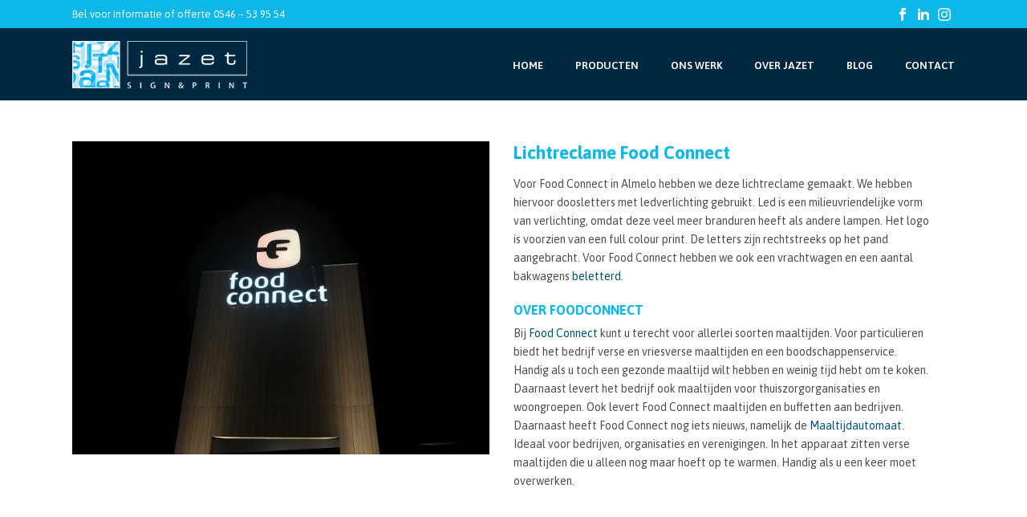

--- FILE ---
content_type: text/html; charset=utf-8
request_url: https://www.google.com/recaptcha/api2/anchor?ar=1&k=6LfhCpwUAAAAAH_2ZVP19zO6L8AoLQmWTpAtvPa3&co=aHR0cHM6Ly9qYXpldC5ubDo0NDM.&hl=en&v=TkacYOdEJbdB_JjX802TMer9&size=invisible&anchor-ms=20000&execute-ms=15000&cb=p99yvriul5tq
body_size: 45194
content:
<!DOCTYPE HTML><html dir="ltr" lang="en"><head><meta http-equiv="Content-Type" content="text/html; charset=UTF-8">
<meta http-equiv="X-UA-Compatible" content="IE=edge">
<title>reCAPTCHA</title>
<style type="text/css">
/* cyrillic-ext */
@font-face {
  font-family: 'Roboto';
  font-style: normal;
  font-weight: 400;
  src: url(//fonts.gstatic.com/s/roboto/v18/KFOmCnqEu92Fr1Mu72xKKTU1Kvnz.woff2) format('woff2');
  unicode-range: U+0460-052F, U+1C80-1C8A, U+20B4, U+2DE0-2DFF, U+A640-A69F, U+FE2E-FE2F;
}
/* cyrillic */
@font-face {
  font-family: 'Roboto';
  font-style: normal;
  font-weight: 400;
  src: url(//fonts.gstatic.com/s/roboto/v18/KFOmCnqEu92Fr1Mu5mxKKTU1Kvnz.woff2) format('woff2');
  unicode-range: U+0301, U+0400-045F, U+0490-0491, U+04B0-04B1, U+2116;
}
/* greek-ext */
@font-face {
  font-family: 'Roboto';
  font-style: normal;
  font-weight: 400;
  src: url(//fonts.gstatic.com/s/roboto/v18/KFOmCnqEu92Fr1Mu7mxKKTU1Kvnz.woff2) format('woff2');
  unicode-range: U+1F00-1FFF;
}
/* greek */
@font-face {
  font-family: 'Roboto';
  font-style: normal;
  font-weight: 400;
  src: url(//fonts.gstatic.com/s/roboto/v18/KFOmCnqEu92Fr1Mu4WxKKTU1Kvnz.woff2) format('woff2');
  unicode-range: U+0370-0377, U+037A-037F, U+0384-038A, U+038C, U+038E-03A1, U+03A3-03FF;
}
/* vietnamese */
@font-face {
  font-family: 'Roboto';
  font-style: normal;
  font-weight: 400;
  src: url(//fonts.gstatic.com/s/roboto/v18/KFOmCnqEu92Fr1Mu7WxKKTU1Kvnz.woff2) format('woff2');
  unicode-range: U+0102-0103, U+0110-0111, U+0128-0129, U+0168-0169, U+01A0-01A1, U+01AF-01B0, U+0300-0301, U+0303-0304, U+0308-0309, U+0323, U+0329, U+1EA0-1EF9, U+20AB;
}
/* latin-ext */
@font-face {
  font-family: 'Roboto';
  font-style: normal;
  font-weight: 400;
  src: url(//fonts.gstatic.com/s/roboto/v18/KFOmCnqEu92Fr1Mu7GxKKTU1Kvnz.woff2) format('woff2');
  unicode-range: U+0100-02BA, U+02BD-02C5, U+02C7-02CC, U+02CE-02D7, U+02DD-02FF, U+0304, U+0308, U+0329, U+1D00-1DBF, U+1E00-1E9F, U+1EF2-1EFF, U+2020, U+20A0-20AB, U+20AD-20C0, U+2113, U+2C60-2C7F, U+A720-A7FF;
}
/* latin */
@font-face {
  font-family: 'Roboto';
  font-style: normal;
  font-weight: 400;
  src: url(//fonts.gstatic.com/s/roboto/v18/KFOmCnqEu92Fr1Mu4mxKKTU1Kg.woff2) format('woff2');
  unicode-range: U+0000-00FF, U+0131, U+0152-0153, U+02BB-02BC, U+02C6, U+02DA, U+02DC, U+0304, U+0308, U+0329, U+2000-206F, U+20AC, U+2122, U+2191, U+2193, U+2212, U+2215, U+FEFF, U+FFFD;
}
/* cyrillic-ext */
@font-face {
  font-family: 'Roboto';
  font-style: normal;
  font-weight: 500;
  src: url(//fonts.gstatic.com/s/roboto/v18/KFOlCnqEu92Fr1MmEU9fCRc4AMP6lbBP.woff2) format('woff2');
  unicode-range: U+0460-052F, U+1C80-1C8A, U+20B4, U+2DE0-2DFF, U+A640-A69F, U+FE2E-FE2F;
}
/* cyrillic */
@font-face {
  font-family: 'Roboto';
  font-style: normal;
  font-weight: 500;
  src: url(//fonts.gstatic.com/s/roboto/v18/KFOlCnqEu92Fr1MmEU9fABc4AMP6lbBP.woff2) format('woff2');
  unicode-range: U+0301, U+0400-045F, U+0490-0491, U+04B0-04B1, U+2116;
}
/* greek-ext */
@font-face {
  font-family: 'Roboto';
  font-style: normal;
  font-weight: 500;
  src: url(//fonts.gstatic.com/s/roboto/v18/KFOlCnqEu92Fr1MmEU9fCBc4AMP6lbBP.woff2) format('woff2');
  unicode-range: U+1F00-1FFF;
}
/* greek */
@font-face {
  font-family: 'Roboto';
  font-style: normal;
  font-weight: 500;
  src: url(//fonts.gstatic.com/s/roboto/v18/KFOlCnqEu92Fr1MmEU9fBxc4AMP6lbBP.woff2) format('woff2');
  unicode-range: U+0370-0377, U+037A-037F, U+0384-038A, U+038C, U+038E-03A1, U+03A3-03FF;
}
/* vietnamese */
@font-face {
  font-family: 'Roboto';
  font-style: normal;
  font-weight: 500;
  src: url(//fonts.gstatic.com/s/roboto/v18/KFOlCnqEu92Fr1MmEU9fCxc4AMP6lbBP.woff2) format('woff2');
  unicode-range: U+0102-0103, U+0110-0111, U+0128-0129, U+0168-0169, U+01A0-01A1, U+01AF-01B0, U+0300-0301, U+0303-0304, U+0308-0309, U+0323, U+0329, U+1EA0-1EF9, U+20AB;
}
/* latin-ext */
@font-face {
  font-family: 'Roboto';
  font-style: normal;
  font-weight: 500;
  src: url(//fonts.gstatic.com/s/roboto/v18/KFOlCnqEu92Fr1MmEU9fChc4AMP6lbBP.woff2) format('woff2');
  unicode-range: U+0100-02BA, U+02BD-02C5, U+02C7-02CC, U+02CE-02D7, U+02DD-02FF, U+0304, U+0308, U+0329, U+1D00-1DBF, U+1E00-1E9F, U+1EF2-1EFF, U+2020, U+20A0-20AB, U+20AD-20C0, U+2113, U+2C60-2C7F, U+A720-A7FF;
}
/* latin */
@font-face {
  font-family: 'Roboto';
  font-style: normal;
  font-weight: 500;
  src: url(//fonts.gstatic.com/s/roboto/v18/KFOlCnqEu92Fr1MmEU9fBBc4AMP6lQ.woff2) format('woff2');
  unicode-range: U+0000-00FF, U+0131, U+0152-0153, U+02BB-02BC, U+02C6, U+02DA, U+02DC, U+0304, U+0308, U+0329, U+2000-206F, U+20AC, U+2122, U+2191, U+2193, U+2212, U+2215, U+FEFF, U+FFFD;
}
/* cyrillic-ext */
@font-face {
  font-family: 'Roboto';
  font-style: normal;
  font-weight: 900;
  src: url(//fonts.gstatic.com/s/roboto/v18/KFOlCnqEu92Fr1MmYUtfCRc4AMP6lbBP.woff2) format('woff2');
  unicode-range: U+0460-052F, U+1C80-1C8A, U+20B4, U+2DE0-2DFF, U+A640-A69F, U+FE2E-FE2F;
}
/* cyrillic */
@font-face {
  font-family: 'Roboto';
  font-style: normal;
  font-weight: 900;
  src: url(//fonts.gstatic.com/s/roboto/v18/KFOlCnqEu92Fr1MmYUtfABc4AMP6lbBP.woff2) format('woff2');
  unicode-range: U+0301, U+0400-045F, U+0490-0491, U+04B0-04B1, U+2116;
}
/* greek-ext */
@font-face {
  font-family: 'Roboto';
  font-style: normal;
  font-weight: 900;
  src: url(//fonts.gstatic.com/s/roboto/v18/KFOlCnqEu92Fr1MmYUtfCBc4AMP6lbBP.woff2) format('woff2');
  unicode-range: U+1F00-1FFF;
}
/* greek */
@font-face {
  font-family: 'Roboto';
  font-style: normal;
  font-weight: 900;
  src: url(//fonts.gstatic.com/s/roboto/v18/KFOlCnqEu92Fr1MmYUtfBxc4AMP6lbBP.woff2) format('woff2');
  unicode-range: U+0370-0377, U+037A-037F, U+0384-038A, U+038C, U+038E-03A1, U+03A3-03FF;
}
/* vietnamese */
@font-face {
  font-family: 'Roboto';
  font-style: normal;
  font-weight: 900;
  src: url(//fonts.gstatic.com/s/roboto/v18/KFOlCnqEu92Fr1MmYUtfCxc4AMP6lbBP.woff2) format('woff2');
  unicode-range: U+0102-0103, U+0110-0111, U+0128-0129, U+0168-0169, U+01A0-01A1, U+01AF-01B0, U+0300-0301, U+0303-0304, U+0308-0309, U+0323, U+0329, U+1EA0-1EF9, U+20AB;
}
/* latin-ext */
@font-face {
  font-family: 'Roboto';
  font-style: normal;
  font-weight: 900;
  src: url(//fonts.gstatic.com/s/roboto/v18/KFOlCnqEu92Fr1MmYUtfChc4AMP6lbBP.woff2) format('woff2');
  unicode-range: U+0100-02BA, U+02BD-02C5, U+02C7-02CC, U+02CE-02D7, U+02DD-02FF, U+0304, U+0308, U+0329, U+1D00-1DBF, U+1E00-1E9F, U+1EF2-1EFF, U+2020, U+20A0-20AB, U+20AD-20C0, U+2113, U+2C60-2C7F, U+A720-A7FF;
}
/* latin */
@font-face {
  font-family: 'Roboto';
  font-style: normal;
  font-weight: 900;
  src: url(//fonts.gstatic.com/s/roboto/v18/KFOlCnqEu92Fr1MmYUtfBBc4AMP6lQ.woff2) format('woff2');
  unicode-range: U+0000-00FF, U+0131, U+0152-0153, U+02BB-02BC, U+02C6, U+02DA, U+02DC, U+0304, U+0308, U+0329, U+2000-206F, U+20AC, U+2122, U+2191, U+2193, U+2212, U+2215, U+FEFF, U+FFFD;
}

</style>
<link rel="stylesheet" type="text/css" href="https://www.gstatic.com/recaptcha/releases/TkacYOdEJbdB_JjX802TMer9/styles__ltr.css">
<script nonce="3IkYvZ4N89OGcNhM_pI8lQ" type="text/javascript">window['__recaptcha_api'] = 'https://www.google.com/recaptcha/api2/';</script>
<script type="text/javascript" src="https://www.gstatic.com/recaptcha/releases/TkacYOdEJbdB_JjX802TMer9/recaptcha__en.js" nonce="3IkYvZ4N89OGcNhM_pI8lQ">
      
    </script></head>
<body><div id="rc-anchor-alert" class="rc-anchor-alert"></div>
<input type="hidden" id="recaptcha-token" value="[base64]">
<script type="text/javascript" nonce="3IkYvZ4N89OGcNhM_pI8lQ">
      recaptcha.anchor.Main.init("[\x22ainput\x22,[\x22bgdata\x22,\x22\x22,\[base64]/[base64]/[base64]/[base64]/[base64]/[base64]/[base64]/eShDLnN1YnN0cmluZygzKSxwLGYsRSxELEEsRixJKTpLayhDLHApfSxIPWZ1bmN0aW9uKEMscCxmLEUsRCxBKXtpZihDLk89PUMpZm9yKEE9RyhDLGYpLGY9PTMxNXx8Zj09MTU1fHxmPT0xMzQ/[base64]/[base64]/[base64]\\u003d\x22,\[base64]\x22,\x22wrlAw50XLCnDvn84eMKTwoEowqbDkiDCmDbDqRTCgMO/wpfCnsOxTQ85QcONw7DDoMOaw4HCu8OkC3LCjlnDkMOLZsKNw7lVwqHCk8ONwqpAw6BfaS0Hw5DCgsOOA8Osw6lYwoLDskPClxvCs8OMw7HDrcOSe8KCwrI/wozCq8OwwrZEwoHDqBHDmAjDokgGwrTCjlfCsiZidMKtXsO1w5F5w43DlsOlXsKiBm5zasOvw5rDpsO/w57DusKPw47Ci8OQK8KYRQHCtFDDhcODwojCp8O1w7LCisKXA8OAw4M3XkdVNVDDkMOpKcOAwolIw6YKw53DnMKOw6cZwqTDmcKVcMO+w4Bhw5UHC8OwXB7Cu3/CpkVXw6TCm8KTDCvCr2sJPlHCi8KKYsOmwodEw6PDhMOZOiRbI8OZNm18VsOsXUbDoixWw5HCs2dLwo7CihvCui4FwrQ8wqvDpcO2wrfCrhMueMOeQcKbWjNFUh/DgA7ChMKOwpvDpD1hw7jDk8K8O8KrKcOGfcKdwqnCj1/DlsOaw49Ww7t3wpnCgCXCvjMGL8Oww7fCssKiwpUbRsO3wrjCucOOHQvDoSPDtTzDkWw1aEfDtMO/[base64]/wo3DncOkKMK2w5HCosKZw6lGQnFIwqbCjybCv8KYwrLCr8KaHMOOwqXCgwtqw5DCk3gAwpfCtHQxwqEywrnDhnETwrEnw43CtcOpZTHDpEDCnSHCkgMEw7LDslnDvhTDiH3Cp8K9w6zCmUYbfsOFwo/DigVywrbDiD7Cjj3Du8KIZMKbb0rCpsOTw6XDjkrDqxMcwrRZwrbDosK1FsKPVsOta8OPwpFOw69lwqc5wrY+w47Dg0vDmcKZwoDDtsKtw5fDj8Ouw51/[base64]/CnXPDpnTDjWsqwolhdMO9P1rDpMO3w6NjZcKJIEfCllYQw5PDusODYMOxw5NEGcKgwrVrSMO2w5ltIMKvBcOLWDxFwobDqgrDvsONGMKsw6jDucKiwrBdw7XCg17Ct8K/[base64]/wppnCsO7w7jDj8OPPVrClcOVwrFpCsOPwo7CoMKnJcO2woZcQxzDo1wew7zCryHDucOXZcOdGTwjw4PCiyM8wohue8KsLG/DocK8w6EBwpDCt8OedsKlw60GFsK5P8OXw583w4JWw7vCrsK8w7oDw63DtMKBwr/DhsOdK8OzwrpXb2xNVcO7bVzCpm7Cm2PDlsKyWVYuwqlTw5EMw5XCpXpAwq/CnMKJwqcSKcOiwrDDjyErwp1+S0LCiUU3w51LNiBUWAjDnCBGGldFw5Vqw51Iw7nDkMOuw7fDpEPDmzR7wrLCvmVJCBvCl8OJKx8nw6pcYCjCoMOfwqbDrX3CksKiw7d6w6bDiMO9F8KUw6cCwpDCqsOSasOoCcKZw4vDrj/CpMOuIMKiw6hYwrMsZsOHwoBewqJ4wr3DvTDCr0LDlSx9ZsOlYsOZMcKww7YtHDYMD8OrczbCuXo/OcKgwqJDIxw1w67DqW3Du8K2SsO3wp7DrWbDnMORwqzCqUYMwp3CpjDDs8K9w55STMKfGsOhw67DonZ2IcK9w48DU8Ozw6dGwqtyB2NSwpjCoMObwp0Vf8O7w7bCmQ5HbcORw4cHA8KJwpVULcOUwp/Co0vCkcOmXcO/EXPDjS8/w7zCqmnDokQHw5tFZCRAVQZ8w7ZGRB9ew5PDryZ6BMO1R8KRCgd8EhLDh8Klwo51wrPDh0IlwqfChQh7OsKEYMKGRmjCtnPDj8K/N8KVwpfDiMO8OcKKYcKdHwEqw4ViwpjCogB3W8OVwoIRwqbCssK8HwrDj8OiwopTAFLCoQxmwoPDpFXDvcOaKsOVZsOpSsOvPHvDgUspP8K5SsOowpDDu2ZcHsOmw69JNgzCm8ObwqDDoMOcPWdWwqnCnHrDuRsQw6gkw7lWwp/[base64]/[base64]/DjcOFfMOXKsKmwrrDqsKXCRxow6nCkFdVwpNxCsKFU8KlwrfCp3/DrcOnecK+w7BDTQ/[base64]/Yms1HETDrBjCrMKoesKPJ8K7Z0FyRwp+wplDw53CisOXKcOXDsKow55TZyV7woVUFC/DqzgEN17CgGbCgcKvwpjCtsOLwoRdd23Dm8K9wrLDnTwjw7ozAMK7wqTDsz/Cm3xXA8OXwqU6GlB3AcOYDcKIMz/DkhDCiDocw4rCpFBFw4rDiy4rw4HDljIPTFwZAXvCgMK4AhNrVsKqYQYiw5JLaw5/[base64]/[base64]/cn09UMOMF8O7w68Xw6XDtCTDuEJlw7DDqzUEwo/[base64]/CpcKhw4/[base64]/Cj8OtDsKRKcKgwqvCvnTCjMKNbcKyI34ywqrDlcKSw5Q6LsKcw5jCthzDtsOVJMKDw4Yvw5bCusO/w7/CkHRMwpcuwonDucK5CcKKw7rDvMO8ZMO4HjRTw55gwoNfwrfDtjvCrMO9NQMVw6vDh8O6TAUSw6jCpMOHw54CwrfDhMOCwobDtyhleXzDhRRXwrTDisOmBzrCnsO4cMKZRsOTwp/DhSBJwrfCrkwxMHPDg8Ovbk1dcBpCwolGw5VNBMKXfMK3dDwOLQrDs8KoJTwFwrQnwrdEE8O/[base64]/ChHEsWWJLwovCkMKtw70TWRHDtcK2w5/DisKdwofCqDMOw5V2w5DDnE/DucOiQixDJGdGw7xMesOsw550Qi/DtMK4wrrCjUsDJMOxBMK/wqR9wrpUNMKVRkzCl3MIJMOiwolYwpssakVKwqUoblXCkRLDmMK9w5tLTsO9e0bDqcOGw5PCvAnClcKhw4XCgcOTWsO5Z2fCksK8w5DCrjIrQzzDm0DDiCfDvcKSenlXUcOTEsOKNXwIDCw0w5huSyPDmGJdPV16fMOLd3XDisOiwo/Ds3cqEsOfFAbCr0PCg8KBBUt3wqZHD2zCu0I7wqjDjDrDjcOTcwTCqsOfw7c3HsO/HcO/bHXCliIOwpnCmkPCoMK+w6vDncKoI15uwp5Sw6gQJcKDFcOdwrbCuWlhw5nDs3Vhw43DmkjCiFoiw4AheMKMQMK4wopjKAfDhW0BJsKrXmHCgsK9wpFIwrZdwq8rwpjDn8OKw6/Cj37DiEJOA8OeV2NNfVfDomFIwqbCqAnCssKRKRk/w4saJEUDw7LCgsOwflXCmUkzdcOxNcKVJsOzbcOgwrNewqPCogE1JU/DvCLDtmXCsHhPW8KEw7FCKcOzOFtOwrvCt8KmJXFRcsOTfcOcw5HCsCHChF9ya2cgwq3Cn0HCpnTDny0qNkR3wrbCsxTDlsKHw5hrw6sgen1lwq0lTDspKMOcw6k5wo8xw69EwqPDnMKpwovDmRDDpXnDtMKlakBqR3LCg8OLw7/CtUjDji5TeyDDqMO1XcO0w4FhQcKYw77DrcK0HsKMfsOXwqs3w4xYwqccwqzCvmvCi1cWfsKQw5x/w6sqKk5nwpkjwrPDu8Krw63Dgh17YcKBwprCuEhRwojDk8KpTMONbmjCuiXDrAHDtcKudn/Dq8OCV8Osw59JeQw1UiPDisOpYwDDtGs2IDV1fFHCrmjDu8K0HcO8BcK9flHDhxvCvxPDh1NwwoYsdsOJRMOMwovCnlU3f3XCocOwACtGwrdrwqUhw5Y5QS1wwrkmNmXDrQLChXh+wpDCl8KQwqxsw5/Ds8OeTy4EQsKebsKiwoBKTMOuw7h8EnMcw4LCnTAYGcOYH8KXFcOVw4UuI8KzwpTChRoJBz8BQsK/JMKuw7sCEVfDs14OdcO6w7nDpnDDjjZdwpbDlwrCtMKjw67DojIdXGRzJcOewppJEMKLw7LDpsKlwoTDsxYiw5hDX1x2RMKXw5XCri1pfcKjwqfChV5hBG/CkCkxcsO5AcKyEx/DncOoVMK/wpQ9wr/DnSrClAtlI0FtBn3DjcOaHVfDucKSWsKXDEsBaMKtwqhjHcOJw49+wqDChw3ClsOCNHvCmEHDlHbDksO1w4JfXsOUwqnDrcOhaMOGw4vDkcKTwol4wr7CpMOZYRVpw4LDtCFFYFTCpsKYM8ObBFooYsKXSsOgZnQjw4MwHz/Ci0/[base64]/[base64]/CpjUmwqATw6/[base64]/Cp0YtbzTCncKOw7Q9M2rDiHrDrUPDtMOrAsOlDsOWwoFFBcKYVcK7w78iwoHClgZnwo4cHcOYwpbDjMOSQ8KrXsOoZ0/[base64]/DusKiwqXCr8O+w5lOacKGwrMnICkhwrnCj8OiP1ZlWxJlwqkawqVgXcKCe8Kkw79AJsOKwosPwqViwojCnT8Aw5Vqwp4OHWVIwrTCkFYRb8OFwqMJw7QFw6BDS8O0w5bDlMKNw5UzeMOgCEPDkwnDosOewp3DiHzCqFDDqsOTw6vCoBvDqy/[base64]/Dh8Kaw6vCpsK6HcK1BwXDpsKBRRBfMsOITTTDsMKCYMO+Nj9UL8OgPH0SwprDpTYmTMO/w6Utw7nClMKuwqbCqsKAw5bCoQDCnm3Cl8KvexEZWCYxwp/CkX3Ci0LCqDXCn8Kww54RwoMrw5YMYW1QLhXCtlogw7MMw4VJw5PDsAPDpgTDj8KZKVNsw57Du8Ojw6fCnw3Dq8K5ScO4w6xGwrNcajhvW8KAw6zDnMO7wpvChMKoZMKERTvCrDJmwpbCj8O9cMKIwpZ7woZANMO0w59yG0XCvsO0wrZsQ8KGGTHCkMOUcQQMal47Qn/CpklJL1rDlcKHDgpfesOYSMKOw6DCoWHDvMONwrQBw4jCoE/Cu8KRKTPCr8KbZ8OKKmfDsTvDghBJw7txw7JTw47CjHbDg8O7a2rCrcK0PF3DnnHCjFAlw5PDiVs/woU0w6zCkVwIwp8vccO0JcKPwobDijACw6fCmcOKf8Ojwr0pw78hwqLCgSQRYn7CuGnCq8K2w6bCkkfDm3Qwbx0kEsOyw7Vkwp/DqcKVwprDsRPCgyERwokzfMK6wrfDr8Knw5zDqj0PwpJFFcOPwq/CvcO/KFYHwrIULsOUVMKzw5kmRRLDiWMAw5nCisK+UV4jU23CvMK+C8KAwonDsMK1F8Kzw5oMG8OqdHLDl1jDtcORbMOHw5PDhsKkwqJ1ZAE3w6B2URLDlcOpw412IyXDjAnCs8KFwq9dX3Evw77CpicKwqM7YwHDj8OLw5nCsGNOw79Jw4DCvynDnyhMw5/DgxrDqcKWw6IaYsKqw7zDvjnCiE/Di8O9wrguDFQ4w7sowoEoX8OuL8OswrzCmSTCjmrCrcKFDgpoe8KzwoTCqMOgwpjDh8KsPi40ZBrDrQvDhMKkX1MXc8OrU8Kiw4HDmsO8G8Kyw4tQS8K8wq1PFcOiw7XDox19w4zDnsKSZcOHw5MKwpdCwo7Ck8OgScKzwrAdw5XCtsOMGlrDo1R0w7/CisOfWDjChzjCusKZX8OgOxHDm8KJcsKAUSc4wpUQFcKKTmIEwq8RUAIuwpw0wq5OBcKhG8OIw7tlZkfDq3jCiR8Vwp7DrMKxwp9iJcKRw5/DiBjCrDLCnEMGDMOww5zDvQDCocKzeMKUPcKhwqw7woxwflJHIg7Dj8ODHGzDi8OiwrrDmcOiPkx0a8KHw7tYwq3CtGIGRiVQw6c/[base64]/[base64]/CgiHCqyzCgD/DqsO5P8KfwpXDtybDnMKtwovDk3JdCcKdOsKNwpbDgBvDv8K5OsKTw73DisOjB2ZRwo/CuVzDvRbCtExDQsO3X3J3J8Kew5zCucK6RXjCpCTDtnvCq8KZwr1Jw4olOcKYwqnDqsONw6J4wohxM8KWCh1EwoEVWH7DmMOYbsOtw7rCukAIDCbDqwvDr8K2w6/Cv8ONwrbDhyc8w67DlETCkMK2w68TwqDCih5JV8KJDcKYw6fChMODIgzClE98w5HCncOowpVYw57Drn3DjsKgcwI3CSMrWDQYWcKUw6nCoV9WbsKlw4ovGMKBYFXDs8O/[base64]/FcKlw6l3MMKrKMKHMsKzwqsywoPCuDvCscOnLRceCQDCkl7CgX03wo9AR8KwEkR+MMOpwr/[base64]/DtsK2w68sGMKGPRIlw7XCtkvDrw3DvcKCUcOSwpPDmxpFHSLCuHDDnXDCnj0rYTHCm8Ouw5w6w6LDmcKYVTvChD1uFGvDg8KSwprCtm3DvMOeQ1PDh8ONJFhyw45qw7rDrsKNYl7CtMK0BjdYAsK/[base64]/wp3DpC7Dv8ORY8O8w4MBEX97bRLCkBcNwqLDqMO6Jj/DpMOhdhtgEMOew7nDicKHw7HCnQnCmcOAMknCgMKJw6otwozCiDvCpcOGC8OHw4YrJGkDwozCmxhqZh7DliIoTRwyw5Asw4PDpMOww6ciKTsgFzc7wqrDh0zCjHooE8K/LDfDncO3UVLDvCDDrsKHYQF3ZsKew7PDg1s5w73ClsOPKsOZw53CqMKmw59rw6XDssKgQm/CpQAMw67DlMO7w6VBXTjCl8KHYMKjw7gzK8O+w53Ds8OUw6zCocOvMsOlwrzDmsOedwADUS1FJF9Wwq0ieQVqBSEaJcKWCMOtRF/DssOHMBo/w4XDngXCm8OzFMOBS8OJwrLCuWkFXSBWw7htGMOQw7UfXsObw5/DmWbCiAYiwqjDikpXw5x4CFhRw5PCqsOFN3rDk8KmF8OvR8KqdcKGw43CiX7DmsKRLsOME2zDgAzCg8Omw6DChkpCVsOPwqBxFC0QXXbDrWgBKsOmw6pywo5YRE7Cnz/DonwVw4pSw5HDm8OlwrrDjcOYcCxxwpw6aMK6YQszBw/DlXxZb1VLw40rOmVxBxN4XQcVHCE6wqgHKUrDsMOmbsOaw6TDqFHDh8KnFsOqRyxdwrbDh8KIHUUtwroYRcKww4PCuAfDvcKkdADCicK4w7LDisOMw4UYwrjDmcOCT0gpw5vDkUjCshzCvk0kTRw/cAAowobCu8Ovwqg8w4HCgcKAd37DjcKfGxXCmHjDnTHDpXxBw5opw4rCnAhrw5jCizZPAXjCiQQvW2zDmBF4w6DCncKYKsONw5XCrMKBFMOvOcOLw6Umw69EwrXCrAbCgDMnwrDDiwF/[base64]/WcKzH8OfOMOcTsK7wovCpT3DkhVpdh3ClsKETxzDr8OHw6DDn8O8civDpMO3XiJ+V1HCpExhwrDDt8KAQMOFQMKHw6TCtAbCjFEGw7/[base64]/GgNTw55mPSvDp8O4esOnw7bDrl7DuTsPw4xfXsKPwpDCq2NBXcOpwo9ZCcOQwrdbw6nCkMKYHCfCl8KFZmrDhBc9w4MYT8KdccObFMKWwo8xwozCghtQw6MWw6wZw78hwr4dacK8MQJ0wq1qw7tMVA3CpMORw5rCuQwNw6JCX8O6w7fDrcOweRVMwqvCmWLDln/CsMKLVUMjwo3CkDMtwrvCqRZmYHfDrMOHwqpIwo7CkcO9w54hwqg8I8OXw6DCuGfCtsOcwqrCisOZwrpfw40iCRHDhBZrwqxTw5dhITfChCIbXsO7VjpxTD/CgMKnw6HCvGDCtMOTwqIAFMK2OcKowqM/w4jDrsKnRMKIw6Maw60Zw5VHd1nDgSBDw4wrw58pwrfDp8OlKsOkwqnDiTJ9wrA4TMOMHFXCnApHw6UxFV9Bw73CkXdxdcKmbsOXXcKpKsKLcBzCiQrDg8KcLMKKICnCqHLDhsKSNMOYw6NyfcKjVsKfw7fChcO9wow/QMOLwrvDjSTCnsKhwoXCjcOwIBUQbhvDq23DiRAhNcKJMC3DosKBw7ExBFoYwrfDuMK9cDPCgWF7w4XCiw1aWsKLdMOKw6h0wohbZFAawpTCrHDCqsK/FjAiRjc4I3/CisOvejjDuw/DmlwgRcKtw5PCicO1WxJkwqlMwqnCu2wsIl/[base64]/CvcK8wpF5wrLDpsKnWsKoA8KcPsKfbVbDnlxawqXDs35XTCTCp8OLaWFeG8KfIMKwwrNgQHvDi8K/JMOcQSjDjkHDlMKUw7jCvWpdw6Ukwrlww6rDviHChMKiBzYKwpAdwq7Du8KcwqvCpMOlwrNww7DDl8KNw5bDlcKrwrvDuRnDl39TeRM9wrLDhsOgw7IcSGcTRijDjSIBHsK+w5klwobDg8KFw6zDv8O/w6Mdw6xbAMOmwpcpw4leOsOcwpPCgSbCkMOcw4zDmMOeEcKNUcKLwpVAfcOWcMOOd13CqcK/w7fDjDPCvsKMwqMvwqbCv8K3wqHCsHhWwqPDjcKDOMOBR8OXDcOLB8K6w41Swp/DgMOgw5jCusKRw5fDvMK2WsKrw7R+w6VSIcOOw603wpnCkxwkT0lUw5Ndwr0vVgR0HcO7wpjCiMO/w7fChzPDmTQ0MMKHYsOvSMOow5HDnsOGdTnDvncRESzDocOKE8OwISQnRcOxF3jDt8OfI8KcwqXCosOxLcOawrHDv2jDh3XCk1nCnMKOw5HDqMKCYFooEihXMwHDh8Olw7fCk8OXwoPDi8O/HcOqCwExGG9uwoMsI8OFNEPCt8KewoEjw5LCm1wvwoTCqsKywrLClSvDjcOWwrfDrsOowroQwod9MMOfwpHDlcK9LsOhNcOtw6vCvMOmZFzCqC/DhmLCnMOQw6tTWEEEJ8OTwqVlIsOHw6/DgcOgO2/DsMOdasKSwobCusKrXMKTEx0qZgLCusOCQMKjW2JWw67CiT9HLcO1ClVHwpbDhcOibn7CnMOvw7FrN8KbUcOqwoh9w4FSYcO6w6s2HiNYTS18N1/Cp8OqLsKkMFHDlsOzNMKNaGwNwobChMO6b8OkVjXDssOrw740IMK5w5hBwp0rfwswBcOaNh7Cuj/Cu8OVM8KvKS7Cn8O9wq1mwqUgwqnDssOjwqfDjFg/w6chwoEja8KMJsOEchoIA8KIw5vCmSpTeXLDvcOqSWtYDMK1CAQJwpUFckbDrMKYcMOlWiPDpGnCsFVBIMOXwp1YbgUUM23DvMO7BXbCn8OMwqBQJsKhwq/[base64]/[base64]/CnMKkwromw7/CqsOFw7VgfsOcSsOmb8Ofw7Q/[base64]/[base64]/w5kZw5lIBMOPNAB2XMOyw4s0wrjDnsOPwoU1w5bDpiXDgDnCsMOvLHF/AcONc8KWNFZWw5Rrwo5fw4swwrYmwr7CngLDvcO/dcK6w5FGw5DCnMKzdMKMw6PDoR18SVLDtj/Cm8KRPsKgDcODGTZJwpMuw5XDggA/wqHDsFNQScO4XU3ClMOgD8O2XnRWPMKbw4Ycw5EQw6bDlz7Dohx6w7wKeWLCrMOJw7rDiMKuwqwbaQQAw4tIwrzCucORw6gPwrA9wpPChn1lw7dCw6gGwokPw49Ow7rCusKbMFPClSNYwrF3TCIzwrPCg8OPNMKPLH/CqMOVeMKbwp/[base64]/w4/DtcOiw6rCicOww6TCpMKGwrd9TDcCwoHDtk7ChyRpScKddMK4wpvClcO2w4IzwprDgcKrw7ItdwZhJClUwo9tw4HDk8ODYcOUKQzCi8OUworDtMOFBsK/G8KdP8KsScKRNg/[base64]/DscKLw5c8c8KMSh9/w6kDwrnCrwJOYsOOAkrCocOeN1vCncO+GSBMwrFmw4kyWcKtw5zCiMOoIMOZXG0rw7XDmMO5w5UnNsKtwr5lwoLCsyx0AcOtXzLCk8O3TQnCkVnCiWDDvMKxw6LCj8KbNhLCtsOmDSkTw48aITouw7EmSmPCpD/DijgJE8O0Q8KXw4DDsF/Dq8O4w4nDj1TDgUDDr37CmcKJw5hiw4weBAA3BsKOwpXCk3fCvsOOwqfCojpMMU9TRxTDpkpKw7bCoTBGwrNUNUbCoMKWw6jDl8OOFGbDoiPCocKMN8O+HTgIw7/CtsKNwrHColttMMOOecKDw4bCvE3Ctz3DllPCmRrCt3B/[base64]/[base64]/MsKqw4zCuD8dMlrDizpGGV7Djzhbw7/CjsKDw5JATzAMIcOFwp/DpMOrbsK2w6AKwq8mP8OEwqAHRsKLBlczFmZDwpHCn8OCwqjCrMOSGQMxwoUOfMKwZSDCpWzCvcKSwr4sJSwnwrNOw4JvM8O/EMK+w74tXGFjBTXCkcKIf8O3fMKgPMKlw7MYwoFUwp7CrMKNw50+BmrCucK/w5EJI07DucOqw7DCjcO5w4JBwrprdFPDv0/Cix/CkcKdw7PCjgpDWMK1wo7DvVZNMRHCuQM2wq9ENcKYen0IaWrDjWRAw5FlwrrDrhTDuUERwpZyJXbCmlDCpcO+wpdeQVHDgsKawqvCjsOdw5QHBMOkcjrCi8OyXS1Pw4U/a0NEQ8OIIcKKO0PCiT8DUDDDqShRwpJzZEPChcO1FMOSwpnDu0TCssK0w5DCnMK5FDEVwoTDhcKewqthwqB+K8KNEMOwQcOyw4hpw7XDq0DCrsOKFUnCrHPCocKBXjfDpMK3W8OAw5rChsOEwpEmw7x/P0HCpMOEfmdNwovCvQzDrUXDqGtsCDdZw6jDvlN4cGTDkBHClMOdezJmw5hxOCIBX8KKdcOjO1vCmX/[base64]/w6oDY8O0Cz4awpdFAsOIH1Apw4fCg8Kjw7TCnsKPw7gCQsO6w6PDkAXDjsOKUcOrKy/Ci8OWdmfCiMKBw6d4wr7ClcOWwoQ2NT7CocK7TiI+w7/Ckxdgw4vDkgddbn85w7tywo5XTMOQHHHCoX/Do8O5wrHCjlhRw7bDpcKWw5nCsMO/UMO7V0rCtcKLwobCt8Kcw5oawrXCpHgxdWIuw5rDncK7fwEiGcO6w7EabhrCtcKpIR3Conh4w6JtwqtowoF/[base64]/CgGk9wpDDv3bChMOse34WKVEZeG7CkCI4wo7ClGDDv8OwwqnDmTHCgsOQXMKkwrjDmcOjGsOeBj3DlQ5xXsK0ZR/DjMO0EcOfTMKqw7fDn8KPwo5ewrLCmmfCoGxfS31hWWTDjxrCv8O+WcKUw7jCpcK/wqPDlcOZwppzd20VJCk4R3wjVcO3wo/DgyHCnVAywps0w5fDlcKfwqAdw7HCk8OedCg9w6oUR8KjdQ7DgcOFIMKbZ2JMw5PDlyrDiMK5RycRD8Otw7LDhwNSwp/DtMOlw6Nnw6bCoSZCGcKpQ8OqH27DgsKnVVZ8wrIZZsOxCkTDuSdNwr04wokowoxZZg3CsSvCi0fDqyfDqkbDscOWEwteWgIEwo/DnmJlw77ClcOVw5wpwpvCoMODJ0Ufw45kwqFVccKOOCTDkELDrsKnUlBJPHHDgsKjIg/[base64]/LMKMJ8OXV8KiPGsew5EIw5zCt8OPw57Ch3vCiRtNZ2YFw6TCkhAZw7xlLMKEwqpoesOXMhFVaEYyWcK/[base64]/ax/DgCx8wo8wwrNewoZMw4ZpIcKlMxfCtcKWw6XCk8KhVExVwqF1ZBtdwo/DgkHCnV4bQcOOLH/DmnfDpcK4wrvDmzEPw6DCj8KIw68qT8KjwovDkxDDpH7DpRAiwojCqnfDkVsKBcK1T8KLw4jDoDvDiGXDm8OawoV4wrZdHcKlw4QUw5ILXMK4wp5KEMOIXHJzPcODXMO9DCocw6sLwobDvsO1wph/w6nCoinCtRFUZBzCkDfDpsKTw4NHwq/DuhPCuTUHwr3CtcK1w6/CrCkcwozDvmPCssK8R8Kjw6zDgsKEwrjDsEwpwptTwrjCgMOJMcKtwprCvjgIKw9ecsK3w7JUY3Qlw5lINMOIw6/CsMKoEhvDqMKca8OLW8KyIWcWwoDCkcOhfFjCm8KtEx/ChMKgX8OJwpMyN2bCt8KnwoLCjsOYZsOuwrwrw7ZZXRAqHwNAw6rCn8Ome3B7F8Oqw7TCkMOBwppFwqLDrX1iMcKtw5d+LwfCkcKKw7rDnG3DhCzDq8K9w5Nwdwxxw7Q4w6zDtMK/wopTwrDDr309woLDmcKNPVFyw45vw48Dwqcxw7oDd8Okw59ec1YVI0vCv2wSM3MGwrbDkVleBB3DhzDDhcO4IMOoUQvCnV5+J8O3w67ChBkrw5/CrQfCocOqTcKdMiAiXMOUwrMUw7g7U8O3X8OwPijDscK6RWYwwpjDg2NSKcO1w5HChMO1w6TDqMKww5J/wocOwrJzw6Jvw6rCmgtxw6hXBALDoMKBVMKrw4trw7/CqwhWwr8cw77DiHzDmwLCqcK7wpByccOtH8K7PhjDt8Kfc8KfwqJbw6DCqEwwwr4XdULDmCEnw4QOFUVmT3rDrsKqw6TDucKAWzQDw4HCoE0HE8OrFT1fw41SwqzCkEzCkXTDoU7CmsOOwpVOw5l7wr3CqsO1SsKLWCLCg8O+w7chw6lgw4J/w5lkw5sswrxkw5QgLlp5w6wGAXc2divCl0gew7fDtMK3w4/CssKfesOaHcOWw4txwoNFV3HCk3w3IXYNwqrDnBc7w4DDr8Krw4QSRiBRwpTCu8KVdF3CvcKYL8KdJAjDlkkveCvDvcOENlluOcOuF0fDq8O2M8OSXVDCr0ovw7/Dv8OJJ8OLwp7CmwDCkcKAaEnDk2tzwr0jwo9KwpwFasKTI3kVfhADw5QgdzDDqcK8b8Ofw7/DtsKpwoUSMRvDlQLDj1hkcCXDlsOBOsKOwrQyTsKcGMKhZ8K8wrwzWRsVXlnCo8K/w686wpfCtMK8wqATwopTw4RtHMKQw5EQRsK+w4M7OzLDq0JqPRXDq1rCgB0Pw7DCiAjDk8Kaw4/ChygRScKPe20XLMKmW8Oqw5TDj8Osw5Egw4zCn8OHdH3DsWNfwqrDolBiJsKTw4BTwqzDrXzDnnR3LzITwqDCmsOGw5U4w6Q/[base64]/DiDfDl8Oyw6PCvMOowrc9RMOpOHQAVX8qQTTCgBzDminCmwjCiCIIC8OgQcKAwqTCgzjDmnzDk8KVfR/DlMO3JMOEwpXDgsK5ZcOhH8KCw5keI2U2w4jCkF/Ci8K5wrrCsy7CpF7DqQJFw7PCl8OYwowLUMKUw6vClRfDn8OKFijDrsOKwrYMAT8bMcK+P2tOw5pWf8OCwrPDv8KtL8Kzw77DtsK7wo7ChDo/woJKwpghw4XDucOiTmPDh1DCqcKVOjZNwp00wqs4N8OjQhkhw4bCr8KCw7NNDzw/GsO2eMKhZ8OYZzk1wqNJw7hbScOye8OhOsOIeMO+w5JZw6TCtMKVw5nCo1UUHMORw49Qw4jCjsKgwrcOwqFIM1hnT8OTw6gRw6k3SSzDqU3DrsOqNGjDgMOJwrDCkD3DhSoKbRAcDmjCsmrDk8KNezBNwp/Dn8KPDgsHKsOALlEtw4pDw5BqJ8Olw4nCkB4JwoY4a3fDrj7ClcO/[base64]/[base64]/DpcKSCwslbsKDwrbCsCPDkMKUL2RAwqQDwprDqEbDvhtqUMOaw73CtMOPNUXDg8KyZDTDjcOnVD/Cq8OhSwrCl0cZb8K7TMO6w4LDkcKgwr3DqWTDu8Kbw5gNdsO6wo0pwr7Cl3nCqB7DgsKWEBvCsB/CqcO0L1PDi8OIw73CpklqAsO2WCXDmMKOW8OxUMKww48ywrRcwoLCtcKewqrCiMKOwoQMwpnCn8Orw6zCtEvDgARbCiURcm96wpdqK8O+w7x3woTDllQrL2zDlQwVw7sDwrQ2w4HDsw3CrSgww73Cqn4UwrrDuCLDuWdtwqlbwqAkw40QNmrCuMO2YsOiwp/DqsOnwrgLw7Z/[base64]/DgsKyCcORw4jCnCFIwotXHT7Ds8OnXcOlOsOyZcKKw7TCi29Mw4bCrcK3wrJtw5LCilzCrMKcQcO7wqJbwqrCljbCuVpUFlTDmMOUwoUKExzCo2XDgcO6Sl/[base64]/w5luw7Mrw4VgNwTCm2IJM8ODw4bCrcONecKBUxPDjHo9w6MCwq3CqcO4M3hTw4/DhsKhP3DCgcKGw6nCujDDusKLwp0DGsKUw5R3ZizDq8Knw4PDlDrCtjbDuMOgO1HDn8O2TH7DqsKdw4o4wp7CnRtpwrHCtBrDkAHDl8KAw7DCkjEHw4PDm8ODwq/Dvn7Cr8O1wr3DgcOVb8KZPBINGMOubnNxYXEww4Zzw6LDtw7CnXvDkMO0FBzDlxPCk8OGEcKVwpLCv8Ovw6ANw7HCukXCq3gRdWYGw6bDux7Di8K/w6bClsKLfMO8w5s4Aip0woQmOE13DhhzQsO4H1fCpsKPcA9fwqwXwozCnsKjbcKFRADCpQ1ew4UtJF7Cil4sBcOMwovDqzLCt2R6R8OWaQZrwqrCl2IZw5IJTcKvwr3CpMOqOcO4w43CmUnDmUp1w49Qwr/Dq8OdwqJiJ8Kiw5jDucKIw5MUB8KqUcKmLFzCsGHCk8KFw7xwfcOVMMKXw5MCA8K9w77CqXE/w6fChwHDgh4WCX5WwpExOMOmw7/[base64]/Cr8KzdyvDpcKRwrvDnnA+IcOAWXVZHsKLExzCpsOgf8KNbMKOdE3CngnDs8KlYQwWcSZPw7QyPyVHw7bCvj3DpGLClhLDgR5UTsKfFWouwp96wqHDucOtwpXDoMKLFDpVw7rCozNGw5RVTSN4fgDCqybDj1bClcOcwq0mw7TDmcOfw5RhHRY/[base64]/[base64]/W3LCmyp8w63DtcKrTU/DmcOawqo/wqkbN8KNK8KuJVDChmvDlRoFw50BcXfCo8Kfw7DCnsOtw47CucOZw5otwo1VwoLCtMKbwr/CgMO9wrkVw5rChzfCp2h3w4fCqMOww7rDpcOHw5zChcKVMTDCisKrKRADEsKUcsO/IRXDucKTw40cwozCoMOQwq/[base64]/DkMOjw40ow741w48gUcKYw4kyFEjDuiNawoU8w4jDmcOBfz5oSsOtS3jDiVTCmVpsLRAJwrxPworCmB/Dmy7DimpwwofCrEHCh2NBwpkhw43CiDXDsMOrw6A1IBYfdcK+w5fCucKMw4rCkMOcw5vClmYmMMOCw4Z5w5HDjcKkMG98wrzClH4ZfMOrw7TCm8OgecOkwoQNA8OrIMKRNWcMw4IqOMOSw6PCrA/CrMKWHyMFVmEDw6nCuk1cwo7DrkNPBsKhwoVGZMOzwpvDlk3DncOzwrvDlGl0My/DqcKkEEzDi3NpNDrDg8OdwqDDj8Otw7LCgzPCmMKSEDTClMKqwrkOw4PDqXlXw6UFIsKlZ8K2wq3DoMKgW0Bmw7DDnw8Tc2BBY8KZw7RsbMOfwo7CiFTDhQwsdsOPRi/Cv8Oxw4vCtsKywqnDoXxbZlkJQjkmA8K4w68EHH7DnMODXcKHeArCihHCpwrCuMOww6vDujLDi8KBwpvChMK+E8OTH8Kya23Ch3BgT8KCw5/ClcKkwqXDmMOYw7d3wrMsw7vDj8OlG8KPwpHClhPCv8KKcQ7DhMKhwptHZSjCicKMF8OYG8Kyw6zCp8K8QBXCvlHCoMOdw7YlwppLw557cGYAKgRuwrjDlhnDuCNZShNkw5FwWgoNQsO7JW4Kw7AINX1bwpIVKMKvK8KuIyDDom7CicKvwrjCqRrCjMOxMTwQMV/Dj8K3w6rDpMKIU8OpEsKPw4zCpUHDt8KcWEvCv8O8LMOfwrjDgMOxcR7DngnDjH3DgMO6ZMO6dMO/eMOkw40BSsOnwonCr8Oadw/Djw8PwqjDg1EAwoB0wo7DpsK4w4IbIcKswr3DnkrCqlHDmsKQKlp8d8Ovw6rDtMKCD2xxw5DCgcK9wrdjLcOQwrjDv1xaw43DsTEYwo/Chhwcwrt2N8KYwrp5w48vc8K8VWLCrnZYR8Kaw5zClsOzw7bClcOww5puVWzCncOfwqrChAREZ8OQw7NgSsOPw4JgZsOiw7HDhCdzw4VfwqrClipLd8Ouwp3DrsOnMcK5wr/DmsOgXsO5worClQFtWnMsDjPDtMOPwrE4KsOiDjVsw4DDiTXDswrDsXwXScKcwoo4XsK9w5IRwrbCtsKuEkTDuMKzXH7CuHPDj8OOCcOHw4rCtloPw5bDm8Oww5XDvMK1wr/CnAMLFcO4Om90w6/Ck8KPwovDtMOEwqrDpsKJwoUBw69qcsKWw5fCjBwBWF0qw6EPacKUwrzCo8KcwrBfwrvCu8OSRcOUwo/DqcO4d33DosKgwpgnw5wYw5FcZFw9woVUBVQGOsKbRFPDsnIOWmYxwo7CnMOkUcOiB8KKw68YwpU7w5bCn8OnwrvCq8KUdBfDrk7Cri0TfEnDp8O8wrY3Ux5Xw5HCjFJcwqvDkcKsCsOfwqQ3wq14w7hywpNLw5/DvnXCuBfDrVXDoyLCnxpve8OpD8KXVmvDoD/[base64]/DkcK1woLCiD8sw4YYBcK5fWHCgMKDw5p/dsK6JQXDh2kgeVtdOMOXw6lgKVDDkXjDhnt1BH05FizDi8K0wpvCtHHCkTwJah50w7gsEFEFwoHCmMOewrtgwqtnw6jCjcOnwrJ9w55Bw73DlQrDqWLCosK+w7TDlD/CnTnDhcObw4Jwwoltw4EEFMO0w4zCsyQkRMOxw5cOccK8GsOvMcO6alBpIsO3VMO6bV8KVHFVw6xLw5jDkFw9dsK5L10TwrBeF1TCgzPDu8OswroOwq3CsMKgwq/Dn3zDggAew4F0ecO+wp9Ww7XDucKcJ8OPw4fDoCcAwqxJLcK2w4kwRHkSw7PCu8KEA8Ofw5wZTj/Cu8OBa8Kww47CpcOHw7BZLsOiwq7Co8KARsOnbwLDrsKswqHChmDDg0vCocKuwrnDp8O0WsOawojCiMO7clzCpkvCoiDDucO6w5xiwo/DiXcHw6gOw6liTsKMw4/CsxXDmsOWH8KsPGFeKMKBRinCmMKTTj1XLsOCHcKHw4wbwonDik0/B8O7wotpWAnDsMO4w5HDncK6wrlOw5/CnEIGaMK3w4xNZjzDsMKfT8KLwqfDl8OgY8ORMcKswqFXEEELwozDsC4rTsKnworDryIWVMOhwqlkwqQBA3Y+wppzeBsRwqZNwqRoUwBHwpfDpsOuwrEXwrl3KC/DusOBEBvDg8ONAsOBwpjDghQNRMK8wodYwp0yw6g7wogJBGfDiRDDocKtKsOKw6hIeMK2woDCksOewqwBwqcIVGFIwobDocOBBzpzVQPCncK5w784w4Q6VHoYw6rCncOdwpfDimHDtMKzw48ILcOcY2t1MS9UwpPDsm/CoMObXsKuwqZNw5g6w4McSVnCoGRuBEIOZhHCvyvDvMKUwo4hwofCrsOsS8KJw4AAw5XDiUXDrTLDknktWS1EAcKjal90wobDrGFwNsKXw7VwQBvDkSRtwpUUw4QzcD/DvWdxw5fDssOBwrh7M8Kvw4FOUDHDjgx/e0V6wobCkcK8bFNow4rCssKcwqjCpsOkKcKIw77Dk8Okw5xlwqjCtcKvw4Q4wq7CncOwwrnDsAdAw4nCkEvDisKCHFrCth7DpyzCiDNgOsKuMX/DohNIw6NNw4M5wqXDj35XwqxvwrPDiMKnw51Lwo/DicKtDDtefMKya8OnNsKLw5/CvQXCpTTCsXgXwqvCjnbDm0E5VcKXw5jCk8Kdw7rDncO/w4vCq8KWMcKtw7bDgELDrmnDg8OeasOwBMORCVM2w6jClDTDncO+EsK+TsK1GDoIXcORRcKyZQfDjDdUQ8K3w4XDosOxw7/Ci1skw6ANw4Qvw4dRwpfCjD3Cmh0Dw5TDiC/[base64]\\u003d\\u003d\x22],null,[\x22conf\x22,null,\x226LfhCpwUAAAAAH_2ZVP19zO6L8AoLQmWTpAtvPa3\x22,0,null,null,null,0,[21,125,63,73,95,87,41,43,42,83,102,105,109,121],[7668936,248],0,null,null,null,null,0,null,0,null,700,1,null,0,\[base64]/tzcYADoGZWF6dTZkEg4Iiv2INxgAOgVNZklJNBoZCAMSFR0U8JfjNw7/vqUGGcSdCRmc4owCGQ\\u003d\\u003d\x22,0,0,null,null,1,null,0,1],\x22https://jazet.nl:443\x22,null,[3,1,1],null,null,null,1,3600,[\x22https://www.google.com/intl/en/policies/privacy/\x22,\x22https://www.google.com/intl/en/policies/terms/\x22],\x22tPFJDbws/vU/9U3IAuxqIbEJBmlpfaKUnm+JYvok44g\\u003d\x22,1,0,null,1,1763302988975,0,0,[197,172,193,225],null,[102,168,48,1],\x22RC-HVA-IPpYA5795A\x22,null,null,null,null,null,\x220dAFcWeA5FY5VOj3mJ4qFBYwl_byPG1IEuU2zEHQ7t14cpaegAaZ6gGd6LddDdipiucB-97jwFYDEjUHSpqRyyOPZZf7E1iXeIqQ\x22,1763385789066]");
    </script></body></html>

--- FILE ---
content_type: text/css
request_url: https://jazet.nl/wp-content/themes/jupiter-child/style.css?ver=6.8.3
body_size: 1163
content:
/*
Theme Name:     Jupiter Child Theme
Theme URI: 		http://themeforest.net/user/artbees
Description:    Child theme for the Jupiter theme 
Author:         Your name here
Theme URI: 		http://themeforest.net/user/artbees
Template:       jupiter
Version:        1.0
*/


/*------------NO LOVEHOLDER------------*/
.mk-product-loop.compact-layout .products .mk-love-holder{ display:none !important; }

/*------------NO PRICE------------*/
.mk-price, .price, .mk-single-price, .mk-product.style-default .mk-single-price .amount { display:none !important;}

.woocommerce #content table.cart td, .woocommerce #content table.cart th, .woocommerce table.cart td, .woocommerce table.cart th, .woocommerce-page #content table.cart td, .woocommerce-page #content table.cart th, .woocommerce-page table.cart td, .woocommerce-page table.cart th {text-align:left;}

/*----------PORTFOLIO---------*/
.mk-portfolio-item.fadebox-hover .add-gradient {
	background: linear-gradient(to bottom, rgba(255,255,255,0) 0%,rgba(255,255,255,0.03) 2%,rgba(0,40,64,1) 75%) !important;}


/*----------CATEGORIE PAGE----------*/
.advies {background-color:#0db8e9; padding:15px; color:#fff; text-align:center;}

.mk-shop-header h4 {margin:0px !important; letter-spacing:1px;}


/*----------SINGLE PRODUCT----------*/

/*categorien verbergen*/
.mk-product.style-default .meta {display:none;}


/*hoogte productafbeelding categorie pagina*/
.mk-product-holder {min-height: 230px;}

/*titel tabblad 'Beschrijving' en 'extra informatie' verwijderen*/
/*.mk-woo-tabs .mk-tabs-tabs li a, .tabs.wc-tabs {display: none;}*/


.related h4 {float:left; clear:both; margin-bottom:20px;}

/*gewenste afmetingen*/
.wccpf_label {font-size: 14px; font-weight: 700; color: #777; float:left; clear:both; padding:0 0 10px 0;}
.wccpf_value {float:left; clear:both; padding:0; width:48%}
.wccpf_label label{text-align:left;}
.sku_wrapper {display:none;}


/*----------AFGERONDE BESTELLING----------*/
.woocommerce-thankyou-order-details .total , .product-total, .woocommerce-Price-amount{display:none!important;}
.shop_table tfoot td {display:none}

/*----------WAT DOEN WE PAGINA'S----------*/
.widget_nav_menu ul li.current_page_item a, .menu-producten-container .current-menu-item  {background-color:#0db8e9; color:#fff;}

/*----------CONTACT PAGINA----------*/
.mk-box-icon.simple_minimal-style .mk-main-ico.large .mk-svg-icon {width:40px !important; height:40px !important;}
.mk-box-icon.simple_minimal-style .mk-main-ico .mk-svg-icon {vertical-align: text-top;}
.mk-box-icon.simple_minimal-style h4.icon-circled span {padding-top:24px;}
       
.mk-accordion.fancy-style .mk-accordion-tab {background-color:#44c0ed; color:#fff; font-size:16px;}
.mk-accordion.fancy-style .mk-accordion-tab:hover {background-color:#44c0ed;}
.mk-accordion.fancy-style .mk-accordion-tab > .mk-svg-icon {color:#fff;}

/*----------CART----------*/
.mk-shopping-cart-box .buttons .wc-forward {margin-bottom:10px;}
#billing_address_2 {display:none;}
.woocommerce #payment {background-color:#fff;}
.cart_item .mk-svg-icon {width:20px !important;}

/*--------MENU KNOP RESPONSIVE---------*/
.mk-css-icon-menu div {background-color:#fff !important;}


/*----------BrainZ Media---------*/
/*WooCommere Cart*/
td.product-name{text-align: left; }



@media (min-width: 768px){ 
    .woocommerce-checkout #customer_details{
        width: 60%;
        float: left;
    }
    .woocommerce-checkout #order_review_heading{
        width: 30%;
        float: left;
		padding-left: 50px;
    }
    .woocommerce-checkout #order_review{
        width: 40%;
        float: left;
        padding-left: 50px;
    }
    .woocommerce-checkout .woocommerce table.shop_table td{
        width: 50%;
    }
    .woocommerce-checkout .woocommerce .col2-set .col-1, .woocommerce-page .col2-set .col-1,
    .woocommerce-checkout .woocommerce .col2-set .col-2, .woocommerce-page .col2-set .col-2{
        width: 100% !important;
    }
	
	.woocommerce-checkout .woocommerce table.shop_table.woocommerce-checkout-review-order-table, .woocommerce-checkout-payment{
		width: 100% !important;
		
	}
	
}

table td, table th {text-align:left}

.woocommerce-table--order-details tfoot {display:none !important;}


/*-----BLOG-----*/

.blog-single-meta, .mk-blog-meta-wrapper {display: none !important;}
.mk-blog-single .blog-single-title {font-size:30px; margin-bottom:0px;}
.post-template-default img {margin-bottom:30px;}